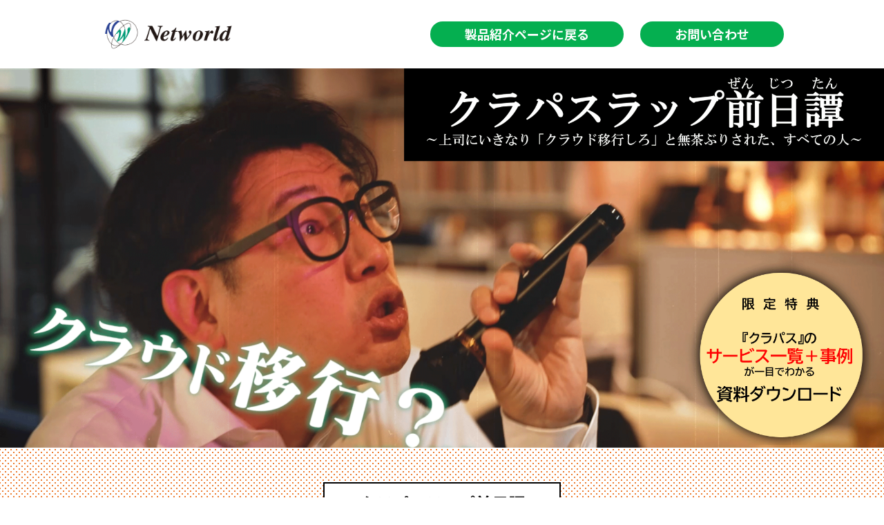

--- FILE ---
content_type: text/html;charset=utf-8
request_url: https://www.networld.co.jp/solution/netapp_cloudpath/
body_size: 10468
content:
<!DOCTYPE html>

<html lang="ja">

<head>
  <meta charset="UTF-8" />
  <meta name="viewport" content="width=device-width,initial-scale=1.0" />
  <meta name="format-detection" content="telephone=no" />
  <!-- meta情報 -->
  <title>【頑張れ久男！負けるな久男！！】上司にクラウド構築を無茶ブリされた男の前日譚</title>
  <!-- ogp -->
  <meta name="description" content="【頑張れ久男！負けるな久男！！】上司にクラウド構築を無茶ブリされた男の前日譚を大公開" />
  <meta name="keywords" content="AWS,Azure,クラウド移行,クラウド構築,ストレージ,レプリケーション,リカバリ,リストア" />
  <meta property="og:title" content="【頑張れ久男！負けるな久男！！】上司にクラウド構築を無茶ブリされた男の前日譚を大公開" />
  <meta property="og:type" content="website" />
  <meta property="og:url" content="" />
  <meta property="og:image" content="" />
  <meta property="og:site_name" content="【頑張れ久男！負けるな久男！！】上司にクラウド構築を無茶ブリされた男の前日譚を大公開" />
  <meta property="og:description" content="【頑張れ久男！負けるな久男！！】上司にクラウド構築を無茶ブリされた男の前日譚を大公開" />
  <!-- ファビコン -->
  <link rel="icon" href="./assets/images/common/favicon.ico" />
  <!-- Font -->
  <link href="https://fonts.googleapis.com/css2?family=Noto+Sans+JP:wght@400;500;700&amp;display=swap" rel="stylesheet" />
  <!-- css -->
  <link rel="stylesheet" href="./assets/css/styles.css" />
  <!-- JavaScript -->
  <script src="https://code.jquery.com/jquery-3.5.1.js"></script>
  <script defer="" type="text/javascript" src="./assets/js/script.js"></script>

  <!-- Google Tag Manager -->
  <script>
    ; (function (w, d, s, l, i) {
      w[l] = w[l] || []
      w[l].push({ 'gtm.start': new Date().getTime(), event: 'gtm.js' })
      var f = d.getElementsByTagName(s)[0],
        j = d.createElement(s),
        dl = l != 'dataLayer' ? '&l=' + l : ''
      j.async = true
      j.src = 'https://www.googletagmanager.com/gtm.js?id=' + i + dl
      f.parentNode.insertBefore(j, f)
    })(window, document, 'script', 'dataLayer', 'GTM-MNHT4H')
  </script>
  <!-- End Google Tag Manager -->
<link rel="shortcut icon" href="/common/favicon/favicon.ico" />
<link rel="apple-touch-icon" sizes="180x180" href="/common/favicon/apple-touch-icon.png" /><link rel="icon" type="image/png" href="/common/favicon/favicon-32x32.png" sizes="32x32" /><link rel="icon" type="image/png" href="/common/favicon/favicon-16x16.png" sizes="16x16" /><link rel="icon" type="image/png" sizes="192x192" href="/common/favicon/android-chrome-192x192.png" /><link rel="manifest" href="/common/favicon/site.webmanifest" /><meta name="msapplication-TileColor" content="#ffffff" /><meta name="theme-color" content="#ffffff" /><!-- Google Tag Manager --><script>(function(w,d,s,l,i){w[l]=w[l]||[];w[l].push({'gtm.start':
new Date().getTime(),event:'gtm.js'});var f=d.getElementsByTagName(s)[0],
j=d.createElement(s),dl=l!='dataLayer'?'&l='+l:'';j.async=true;j.src=
'https://www.googletagmanager.com/gtm.js?id='+i+dl;f.parentNode.insertBefore(j,f);
})(window,document,'script','dataLayer','GTM-MNHT4H');</script><!-- End Google Tag Manager --></head>

<body>
  <!-- Google Tag Manager (noscript) -->
  <noscript><iframe src="https://www.googletagmanager.com/ns.html?id=GTM-MNHT4H" height="0" width="0" style="display:none;visibility:hidden"></iframe></noscript>
  <!-- End Google Tag Manager (noscript) -->

  <header class="l-header p-header l-inner">
    <div class="p-header__inner">
      <h1 class="p-header__logo">
        <a href="https://www.networld.co.jp"><img src="./assets/images/common/color_y.png" alt="" /></a>
      </h1>
      <div class="p-header__wrap">
        <div class="p-header__btn">
          <a href="https://www.networld.co.jp/solution/cloudpath/">製品紹介ページに戻る</a>
        </div>
        <div class="p-header__btn">
          <a href="https://www.networld.co.jp/forms/product/cloudpath.html">お問い合わせ</a>
        </div>
      </div>
    </div>
  </header>

  <main>
    <a href="https://www.networld.co.jp/forms/documentation/cloudpath_dl_cs-sl.html" class="p-mv">
      <img src="./assets/images/common/main.gif" alt="ガーン" />
    </a>
    <section class="l-contents p-contents l-inner">
      <div class="p-contents__sub p-box">
        <h3 class="p-box__title">
          <span>クラパスラップ前日譚</span>
        </h3>
        <div class="p-box__body">
          これは、あの<a href="https://youtu.be/avPva1oBci4" target="_blank" class="c-link">『クラパスラップ』</a>ができるまでの、久男の苦悩を描いたお話。
          このページにたどり着いたあなたは、きっと主人公と同じく「クラウド移行」への悩みを抱えているはず。 ぜひここから久男のように、クラウド移行への活路を見出してみてください。
        </div>
      </div>
      <h2 class="c-h3 p-contents__sub">しがないイエスマン</h2>
      <div class="p-contents__topic p-topic p-reverce">
        <div class="p-topic__img">
          <img src="./assets/images/common/image1.png" alt="妻：結衣" />
        </div>
        <div class="p-topic__item">
          <p class="p-topic__name">妻：結衣</p>
          <div class="p-topic__lead">
            <p class="p-topic__text">
              ごめん、このお皿もお願いね～！
            </p>
          </div>
        </div>
      </div>
      <div class="p-contents__topic p-topic normal">
        <div class="p-topic__img">
          <img src="./assets/images/common/image2.png" alt="久男" />
        </div>
        <div class="p-topic__item">
          <p class="p-topic__name">久男</p>
          <div class="p-topic__lead">
            <p class="p-topic__text">
              あ、あぁ…任せてよ！
            </p>
          </div>
        </div>
      </div>
      <div class="p-contents__img">
        <img src="./assets/images/common/image3.gif" alt="これよろしくね" />
      </div>
      <p class="p-contents__info">本心とはウラハラに頼まれるとNoを言えない久男</p>
      <div class="p-contents__topic p-topic p-reverce">
        <div class="p-topic__img">
          <img src="./assets/images/common/image1.png" alt="妻：結衣" />
        </div>
        <div class="p-topic__item">
          <p class="p-topic__name">妻：結衣</p>
          <div class="p-topic__lead">
            <p class="p-topic__text">
              あっ、あと、洗濯物と掃除機もね！どうせテレワークでヒマでしょ？<br />
              わたし幼稚園のママ友たちとランチだから、もう行かなきゃ！じゃあね～！
            </p>
          </div>
        </div>
      </div>
      <div class="p-contents__topic p-topic normal">
        <div class="p-topic__img">
          <img src="./assets/images/common/image2.png" alt="久男" />
        </div>
        <div class="p-topic__item">
          <p class="p-topic__name">久男</p>
          <div class="p-topic__lead">
            <p class="p-topic__text">
              ランチって昨日もしてなかっ…あっ、ちょっ…行っちゃった…
            </p>
          </div>
        </div>
      </div>
      <div class="p-contents__img">
        <img src="./assets/images/common/image4.gif" alt="ママ友とランチ" />
      </div>
      <p class="p-contents__info">妻、結衣の逃げ足の速さには定評があり・・・</p>
      <div class="p-contents__btn">
        <a href="https://www.networld.co.jp/forms/documentation/cloudpath_dl_cs-sl.html">この光景が他人事とは思えない人は<br /><br class="u-desktop" />クラパスサービス一覧＋事例資料ダウンロード</a>
      </div>
      <div class="p-contents__img">
        <img src="./assets/images/common/image5.gif" alt="うなずひさお" />
      </div>
      <p class="p-contents__info">イエスマンを演じ続ける自分に嫌気がさし始めている久男</p>
      <div class="p-contents__topic p-topic normal">
        <div class="p-topic__img">
          <img src="./assets/images/common/image2.png" alt="久男" />
        </div>
        <div class="p-topic__item">
          <p class="p-topic__name">久男</p>
          <div class="p-topic__lead">
            <p class="p-topic__text">
              テレワークは別に休みじゃないよ…仕事も溜まってるんだから…<br />
              とか言いつつ、笑顔で受けちゃうからダメなんだよなあ、オレって。
            </p>
          </div>
        </div>
      </div>
      <div class="p-contents__topic p-topic normal">
        <div class="p-topic__img">
          <img src="./assets/images/common/image2.png" alt="久男" />
        </div>
        <div class="p-topic__item">
          <p class="p-topic__name">久男</p>
          <div class="p-topic__lead">
            <p class="p-topic__text">
              まあとりあえず家事を終わらしちゃうか…って、あれ？このラップ…
            </p>
          </div>
        </div>
      </div>
      <div class="p-contents__img">
        <img src="./assets/images/common/image6.gif" alt="このラップたしか" />
      </div>
      <div class="p-contents__topic p-topic normal">
        <div class="p-topic__img">
          <img src="./assets/images/common/image2.png" alt="久男" />
        </div>
        <div class="p-topic__item">
          <p class="p-topic__name">久男</p>
          <div class="p-topic__lead">
            <p class="p-topic__text">
              おれもこんな強気に１回でいいからいってみたいなあ…
            </p>
          </div>
        </div>
      </div>
      <div class="p-contents__img">
        <img src="./assets/images/common/image7.gif" alt="嫁とラップ" />
      </div>
      <p class="p-contents__info">想像の中では妻をラップで罵倒しまくる久男</p>
      <div class="p-contents__img">
        <img src="./assets/images/common/image8.PNG" alt="いつからだろう" />
      </div>
      <div class="p-contents__topic p-topic normal">
        <div class="p-topic__img">
          <img src="./assets/images/common/image2.png" alt="久男" />
        </div>
        <div class="p-topic__item">
          <p class="p-topic__name">久男</p>
          <div class="p-topic__lead">
            <p class="p-topic__text">
              おっと、ダメだこんなことしてちゃ。早く家事を終わらせて仕事しなきゃ。
            </p>
          </div>
        </div>
      </div>
      <h2 class="c-h3 p-contents__sub">ムチャぶりのクラウド移行</h2>
      <div class="p-contents__topic p-topic normal">
        <div class="p-topic__img">
          <img src="./assets/images/common/image2.png" alt="久男" />
        </div>
        <div class="p-topic__item">
          <p class="p-topic__name">久男</p>
          <div class="p-topic__lead">
            <p class="p-topic__text">
              さて、家事もだいたい片付いたし、仕事しないと…
            </p>
          </div>
        </div>
      </div>
      <div class="p-contents__img">
        <img src="./assets/images/common/image9.gif" alt="妄想はやめて仕事" />
      </div>
      <div class="p-contents__topic p-topic normal">
        <div class="p-topic__img">
          <img src="./assets/images/common/image2.png" alt="久男" />
        </div>
        <div class="p-topic__item">
          <p class="p-topic__name">久男</p>
          <div class="p-topic__lead">
            <p class="p-topic__text">
              あれ、上司の無茶鰤さんからメールが来てるな。
            </p>
          </div>
        </div>
      </div>
      <div class="p-contents__topic p-topic p-reverce">
        <div class="p-topic__img">
          <img src="./assets/images/common/image10.png" alt="上司：無茶鰤" />
        </div>
        <div class="p-topic__item">
          <p class="p-topic__name">上司：無茶鰤</p>
          <div class="p-topic__lead">
            <p class="p-topic__text">
              『朝早くから申し訳ない。30分後に打合せできる？』
            </p>
          </div>
        </div>
      </div>
      <div class="p-contents__topic p-topic normal">
        <div class="p-topic__img">
          <img src="./assets/images/common/image2.png" alt="久男" />
        </div>
        <div class="p-topic__item">
          <p class="p-topic__name">久男</p>
          <div class="p-topic__lead">
            <p class="p-topic__text">
              突然のミーティング…なんだかいやな予感がするけど、とりあえず『了解です』っと。
            </p>
          </div>
        </div>
      </div>
      <div class="p-contents__time p-time">
        ー30分後ー
      </div>
      <div class="p-contents__topic p-topic p-reverce">
        <div class="p-topic__img">
          <img src="./assets/images/common/image10.png" alt="上司：無茶鰤" />
        </div>
        <div class="p-topic__item">
          <p class="p-topic__name">上司：無茶鰤</p>
          <div class="p-topic__lead">
            <p class="p-topic__text">
              ああ、おつかれさま頷さん。
            </p>
          </div>
        </div>
      </div>
      <div class="p-contents__img">
        <img src="./assets/images/common/image11.gif" alt="テレカン" />
      </div>
      <p class="p-contents__info">
        社内ではいつも無茶フリをする上司にビビりながらテレカンする久男
      </p>
      <div class="p-contents__topic p-topic normal">
        <div class="p-topic__img">
          <img src="./assets/images/common/image2.png" alt="久男" />
        </div>
        <div class="p-topic__item">
          <p class="p-topic__name">久男</p>
          <div class="p-topic__lead">
            <p class="p-topic__text">
              おつかれさまです、無茶鰤さん。どうされましたか。
            </p>
          </div>
        </div>
      </div>
      <div class="p-contents__topic p-topic p-reverce">
        <div class="p-topic__img">
          <img src="./assets/images/common/image10.png" alt="上司：無茶鰤" />
        </div>
        <div class="p-topic__item">
          <p class="p-topic__name">上司：無茶鰤</p>
          <div class="p-topic__lead">
            <p class="p-topic__text">
              うん、実はね。オンプ・レミース社に<br />
              社内システムをハイブリッドクラウドで運用しませんかという提案をしたくてね。
            </p>
          </div>
        </div>
      </div>
      <div class="p-contents__topic p-topic normal">
        <div class="p-topic__img">
          <img src="./assets/images/common/image2.png" alt="久男" />
        </div>
        <div class="p-topic__item">
          <p class="p-topic__name">久男</p>
          <div class="p-topic__lead">
            <p class="p-topic__text">
              は、はあ。
            </p>
          </div>
        </div>
      </div>
      <div class="p-contents__topic p-topic p-reverce">
        <div class="p-topic__img">
          <img src="./assets/images/common/image10.png" alt="上司：無茶鰤" />
        </div>
        <div class="p-topic__item">
          <p class="p-topic__name">上司：無茶鰤</p>
          <div class="p-topic__lead">
            <p class="p-topic__text">
              この案件、きみにお願いしたいと思って。やってくれるだろ？<br />
              クラウド移行案件、担当したことあったよね？
            </p>
          </div>
        </div>
      </div>
      <div class="p-contents__topic p-topic normal">
        <div class="p-topic__img">
          <img src="./assets/images/common/image2.png" alt="久男" />
        </div>
        <div class="p-topic__item">
          <p class="p-topic__name">久男</p>
          <div class="p-topic__lead">
            <p class="p-topic__text">
              い、いや、わたしがやったのはまったくの新規でクラウド環境だけを構築した案件で<br />
              オンプレミスからクラウド移行はやったことが…
            </p>
          </div>
        </div>
      </div>
      <div class="p-contents__topic p-topic p-reverce">
        <div class="p-topic__img">
          <img src="./assets/images/common/image10.png" alt="上司：無茶鰤" />
        </div>
        <div class="p-topic__item">
          <p class="p-topic__name">上司：無茶鰤</p>
          <div class="p-topic__lead">
            <p class="p-topic__text">
              大丈夫大丈夫。ほぼ同じようなもんだよ。じゃあ、ちょっと次があるから、よろしくね！<br />
              詳しい案件内容は資料送っておくから、そこからはクライアント様と直接やり取りしてください。では！ブツッ…
            </p>
          </div>
        </div>
      </div>
      <div class="p-contents__topic p-topic normal">
        <div class="p-topic__img">
          <img src="./assets/images/common/image2.png" alt="久男" />
        </div>
        <div class="p-topic__item">
          <p class="p-topic__name">久男</p>
          <div class="p-topic__lead">
            <p class="p-topic__text">
              ……………
            </p>
          </div>
        </div>
      </div>
      <div class="p-contents__img">
        <img src="./assets/images/common/image12.gif" alt="ぐおー01" />
      </div>
      <p class="p-contents__info">
        やはり無茶フリをされて頭をかきむしる久男①
      </p>
      <div class="p-contents__img">
        <img src="./assets/images/common/image13.gif" alt="ぐおー02" />
      </div>
      <p class="p-contents__info">
        さらに頭をかきむしる久男②
      </p>
      <div class="p-contents__img">
        <img src="./assets/images/common/image14.gif" alt="ぐおー03" />
      </div>
      <p class="p-contents__info">
        そしてクッションに怒りをぶつける久男③
      </p>
      <div class="p-contents__topic p-topic normal">
        <div class="p-topic__img">
          <img src="./assets/images/common/image2.png" alt="久男" />
        </div>
        <div class="p-topic__item">
          <p class="p-topic__name">久男</p>
          <div class="p-topic__lead">
            <p class="p-topic__text">
              なにが『ほぼ同じようなもん』だよ！<br />
              新規クラウド構築とオンプレからの移行じゃ全然話ちがうだろ！まる投げしやがってーーー！！！
            </p>
          </div>
        </div>
      </div>
      <div class="p-contents__sub p-box">
        <h3 class="p-box__title">
          <span>久男、わかるよ<br class="u-desktop" />その気持ち①</span>
        </h3>
        <div class="p-box__body">
          <p class="p-box__head">『クラウドはかんたん！』っていうけど、実はそんなことない</p>
          <p>
            GUIでかんたんに環境を構築・活用できるイメージのあるクラウド。でもそれは、<span class="c-marker">新規クラウド構築やクラウドだけを利用する場合の話</span>。実際にはオンプレミス環境をクラウドに移しながら、ハイブリッド環境で運用したい企業が大半です。ハイブリッドクラウド環境の場合、さまざまなタイプのデータやリソース、使い慣れたソフトウェアなどを、既存ポリシーを適用させながら移行・運用しなければなりません。そのため、オンプレミスとクラウド両方の深い知識をもったうえで、適切にチューニングしたり、各ベンダーの特殊コマンドを打てたりする、<span class="c-marker">高度なスキルをもった人材</span>が必要です。
          </p>
        </div>
      </div>
      <div class="p-contents__btn">
        <a href="https://www.networld.co.jp/forms/documentation/cloudpath_dl_cs-sl.html">上司から無茶ぶりされた人は<br /><br class="u-desktop" />クラパスサービス一覧＋事例資料ダウンロード</a>
      </div>
      <h2 class="c-h3 p-contents__sub">リフト＆シフトが『スムーズ』にできるかがカギ</h2>
      <div class="p-contents__topic p-topic normal">
        <div class="p-topic__img">
          <img src="./assets/images/common/image2.png" alt="久男" />
        </div>
        <div class="p-topic__item">
          <p class="p-topic__name">久男</p>
          <div class="p-topic__lead">
            <p class="p-topic__text">
              お、落ち着けオレ…クラウド移行したい人は増えている、もちろんそれはよく聞く話だ…<br />
              とりあえず案件内容をよく読もう…で、でもうまく提案できるかなあ…
            </p>
          </div>
        </div>
      </div>
      <div class="p-contents__sub p-box">
        <h3 class="p-box__title">
          <span>久男、わかるよ<br class="u-desktop" />その気持ち②</span>
        </h3>
        <div class="p-box__body">
          <p class="p-box__head">クラウドのメリットはわかるけど、それをどうやって<br class="u-mobile" />企業に落とし込めばいいのかわからない…</p>
          <p>
            「既存オンプレミスシステムの<span class="c-marker">約3分の1が、クラウドへ移行予定</span>である」かつ、「クラウド活用において、<span class="c-marker">約55％がハイブリッドクラウド運用</span>を希望する」という結果（ネットワールド×ITR対談
            自社クラウド活用パターン調査（現在と将来）ITR調べ）もあるように、クラウド移行・利用ニーズは一層高まっています。<br />
            一方で、企業ごとに明確なクラウドメリットや費用対効果を示せずに、企画倒れになってしまうケースも少なくありません。ただクラウド活用をすればいいわけではなく、<span class="c-marker">いかに自社に見合った形で、『スムーズ』なリフト＆シフトをできるかが課題</span>となっています。
          </p>
        </div>
      </div>
      <div class="p-contents__img">
        <img src="./assets/images/common/image15.gif" alt="資料読み込み" />
      </div>
      <p class="p-contents__info">
        気持ちを落ち着かせて、書類を読み込む久男だが・・・
      </p>
      <div class="p-contents__topic p-topic normal">
        <div class="p-topic__img">
          <img src="./assets/images/common/image2.png" alt="久男" />
        </div>
        <div class="p-topic__item">
          <p class="p-topic__name">久男</p>
          <div class="p-topic__lead">
            <p class="p-topic__text">
              …うーん。よし、とりあえずチームを組んで早急にリソースを確保しよう。
            </p>
          </div>
        </div>
      </div>
      <h2 class="c-h3 p-contents__sub">いっつもリソースが足りてない！</h2>
      <div class="p-contents__topic p-topic normal">
        <div class="p-topic__img">
          <img src="./assets/images/common/image2.png" alt="久男" />
        </div>
        <div class="p-topic__item">
          <p class="p-topic__name">久男</p>
          <div class="p-topic__lead">
            <p class="p-topic__text">
              えっとAWSのクラウドに詳しい人は…倉（くら）さんと宇土さんか。<br />
              それとNetAppのメーカーに詳しい名果（めいか）さんにも声を掛けてと…
            </p>
          </div>
        </div>
      </div>
      <div class="p-contents__img">
        <img src="./assets/images/common/image16.gif" alt="資料読み込み" />
      </div>
      <p class="p-contents__info">
        同僚や仲間も忙しく、プロジェクトメンバーを集められない久男
      </p>
      <div class="p-contents__topic p-topic normal">
        <div class="p-topic__img">
          <img src="./assets/images/common/image2.png" alt="久男" />
        </div>
        <div class="p-topic__item">
          <p class="p-topic__name">久男</p>
          <div class="p-topic__lead">
            <p class="p-topic__text">
              『あっ、倉さん？ちょっと参画してほしいプロジェクトがあるんだけど…』
            </p>
          </div>
        </div>
      </div>
      <div class="p-contents__topic p-topic p-reverce">
        <div class="p-topic__img">
          <img src="./assets/images/common/image17.png" alt="クラウドエンジニア：倉" />
        </div>
        <div class="p-topic__item">
          <p class="p-topic__name">クラウドエンジニア：倉</p>
          <div class="p-topic__lead">
            <p class="p-topic__text">
              『すみませ～ん！どう頑張ってもスケジュールの空きがないです～！』
            </p>
          </div>
        </div>
      </div>
      <div class="p-contents__topic p-topic normal">
        <div class="p-topic__img">
          <img src="./assets/images/common/image2.png" alt="久男" />
        </div>
        <div class="p-topic__item">
          <p class="p-topic__name">久男</p>
          <div class="p-topic__lead">
            <p class="p-topic__text">
              『そ、そうか了解です、また別件で！』　切り替えよう！次は宇土さんだ！
            </p>
          </div>
        </div>
      </div>
      <div class="p-contents__topic p-topic normal">
        <div class="p-topic__img">
          <img src="./assets/images/common/image2.png" alt="久男" />
        </div>
        <div class="p-topic__item">
          <p class="p-topic__name">久男</p>
          <div class="p-topic__lead">
            <p class="p-topic__text">
              『宇土さん？ぜひ宇土さんの力を貸してほしくて』
            </p>
          </div>
        </div>
      </div>
      <div class="p-contents__topic p-topic p-reverce">
        <div class="p-topic__img">
          <img src="./assets/images/common/image18.png" alt="クラウドエンジニア：宇土" />
        </div>
        <div class="p-topic__item">
          <p class="p-topic__name">クラウドエンジニア：宇土</p>
          <div class="p-topic__lead">
            <p class="p-topic__text">
              『いやあ～お手伝いしたいんですけど、ほかの案件がトラブっちゃってバタついてて…』
            </p>
          </div>
        </div>
      </div>
      <div class="p-contents__topic p-topic normal">
        <div class="p-topic__img">
          <img src="./assets/images/common/image2.png" alt="久男" />
        </div>
        <div class="p-topic__item">
          <p class="p-topic__name">久男</p>
          <div class="p-topic__lead">
            <p class="p-topic__text">
              『そ、それはしかたないね…』　…まずいぞ、せめて名果さんだけでも…
            </p>
          </div>
        </div>
      </div>
      <div class="p-contents__topic p-topic p-reverce">
        <div class="p-topic__img">
          <img src="./assets/images/common/image19.png" alt="メーカーエンジニア：名果" />
        </div>
        <div class="p-topic__item">
          <p class="p-topic__name">メーカーエンジニア：名果</p>
          <div class="p-topic__lead">
            <p class="p-topic__text">
              『絶賛育休中で～す！我が子かわいいでしょ～』
            </p>
          </div>
        </div>
      </div>
      <div class="p-contents__topic p-topic normal">
        <div class="p-topic__img">
          <img src="./assets/images/common/image2.png" alt="久男" />
        </div>
        <div class="p-topic__item">
          <p class="p-topic__name">久男</p>
          <div class="p-topic__lead">
            <p class="p-topic__text">
              『か、かわいいねたしかに』………
            </p>
          </div>
        </div>
      </div>
      <div class="p-contents__img">
        <img src="./assets/images/common/image20.gif" alt="資料読み込み" />
      </div>
      <p class="p-contents__info">
        そして久男の怒りが再爆発、からの撃沈・・・
      </p>
      <div class="p-contents__sub p-box">
        <h3 class="p-box__title">
          <span>久男、わかるよ<br class="u-desktop" />その気持ち③</span>
        </h3>
        <div class="p-box__body">
          <p class="p-box__head">SEも、知識も、経験も、<br class="u-desktop" />ぜんぶ不足してる！</p>
          <p>
            多くの企業では、あらゆる面での<span class="c-marker">深刻なリソース不足問題</span>に悩まされています。そもそもクラウド案件の実践経験が乏しく、ナレッジが不足していたり、偏ったメーカーにおけるクラウド知識だけがあったり、あるいはクラウド／オンプレ両経験値はあっても、単純に人的リソースが足りなかったりするなど…<br />
            なにかひとつが足りない、というだけでなく、「あれも足りないしこれも足りない！」というように、<span class="c-marker">複数の領域でリソース不足を実感</span>している企業が数多く存在しています。
          </p>
        </div>
      </div>
      <div class="p-contents__topic p-topic normal">
        <div class="p-topic__img">
          <img src="./assets/images/common/image2.png" alt="久男" />
        </div>
        <div class="p-topic__item">
          <p class="p-topic__name">久男</p>
          <div class="p-topic__lead">
            <p class="p-topic__text">
              詰んだ…完全に詰んだ…どうすりゃいいんだ…
            </p>
          </div>
        </div>
      </div>
      <div class="p-contents__btn">
        <a href="https://www.networld.co.jp/forms/documentation/cloudpath_dl_cs-sl.html">同僚や仲間から見放された人は<br /><br class="u-desktop" />クラパスサービス一覧＋事例資料ダウンロード</a>
      </div>
      <div class="p-contents__img">
        <img src="./assets/images/common/image21.gif" alt="俺だって誰かの期待に応えたい" />
      </div>
      <p class="p-contents__info">
        不甲斐ない自分への悔しさのあまりペットボトルを握りつぶそうとするが握力が足りず・・・
      </p>
      <h2 class="c-h3 p-contents__sub">ぶらついた先に…</h2>
      <div class="p-contents__topic p-topic normal">
        <div class="p-topic__img">
          <img src="./assets/images/common/image2.png" alt="久男" />
        </div>
        <div class="p-topic__item">
          <p class="p-topic__name">久男</p>
          <div class="p-topic__lead">
            <p class="p-topic__text">
              はあ…結局なにも思いつかないまま街に出てきちゃった…<br />
              なにか少しでもヒントになるものがあればいいんだけど…ん？
            </p>
          </div>
        </div>
      </div>
      <div class="p-contents__img">
        <img src="./assets/images/common/image22.gif" alt="街中Bar" />
      </div>
      <div class="p-contents__topic p-topic normal">
        <div class="p-topic__img">
          <img src="./assets/images/common/image2.png" alt="久男" />
        </div>
        <div class="p-topic__item">
          <p class="p-topic__name">久男</p>
          <div class="p-topic__lead">
            <p class="p-topic__text">
              Bar『雲隠れ』？ははっ、ちょうどいい。今のおれにぴったりだな。<br />
              ここで少し雲隠れさせてもらうか…
            </p>
          </div>
        </div>
      </div>
      <div class="p-contents__img">
        <img src="./assets/images/common/image23.gif" alt="マスターいらっしゃい" />
      </div>
      <p class="p-contents__info">
        かなりコワオモテなマスターにビビる久男
      </p>
      <div class="p-contents__topic p-topic p-reverce">
        <div class="p-topic__img">
          <img src="./assets/images/common/image24.png" alt="Bar『雲隠れ』マスター" />
        </div>
        <div class="p-topic__item">
          <p class="p-topic__name">Bar『雲隠れ』マスター</p>
          <div class="p-topic__lead">
            <p class="p-topic__text">
              いらっしゃい。
            </p>
          </div>
        </div>
      </div>
      <div class="p-contents__topic p-topic normal">
        <div class="p-topic__img">
          <img src="./assets/images/common/image2.png" alt="久男" />
        </div>
        <div class="p-topic__item">
          <p class="p-topic__name">久男</p>
          <div class="p-topic__lead">
            <p class="p-topic__text">
              ど、どうも…（なんかちょっと怖いマスターだな…）<br />
              とりあえず、なんでもいいから強いお酒をくれませんか、マスター。
            </p>
          </div>
        </div>
      </div>
      <div class="p-contents__topic p-topic p-reverce">
        <div class="p-topic__img">
          <img src="./assets/images/common/image24.png" alt="Bar『雲隠れ』マスター" />
        </div>
        <div class="p-topic__item">
          <p class="p-topic__name">Bar『雲隠れ』マスター</p>
          <div class="p-topic__lead">
            <p class="p-topic__text">
              はいよ。
            </p>
          </div>
        </div>
      </div>
      <div class="p-contents__topic p-topic normal">
        <div class="p-topic__img">
          <img src="./assets/images/common/image2.png" alt="久男" />
        </div>
        <div class="p-topic__item">
          <p class="p-topic__name">久男</p>
          <div class="p-topic__lead">
            <p class="p-topic__text">
              はあ…それにしてもどうしたもんか…解決策が何も見つからないまま酒飲んじゃってるし…
            </p>
          </div>
        </div>
      </div>
      <div class="p-contents__topic p-topic p-reverce">
        <div class="p-topic__img">
          <img src="./assets/images/common/image24.png" alt="Bar『雲隠れ』マスター" />
        </div>
        <div class="p-topic__item">
          <p class="p-topic__name">Bar『雲隠れ』マスター</p>
          <div class="p-topic__lead">
            <p class="p-topic__text">
              どうしたんだい、お客さん。ウチの閑古鳥に負けないくらい、でかい溜息ついちゃって。
            </p>
          </div>
        </div>
      </div>
      <div class="p-contents__topic p-topic normal">
        <div class="p-topic__img">
          <img src="./assets/images/common/image2.png" alt="久男" />
        </div>
        <div class="p-topic__item">
          <p class="p-topic__name">久男</p>
          <div class="p-topic__lead">
            <p class="p-topic__text">
              あ、ああ、申し訳ない。いや実は…<br />
              と事情を説明をする前に<span class="c-red c-bold">資料をダウンロード</span>してほしい<br />
              これは<span class="c-red c-bold">案件リード</span>を取るという<span class="c-red c-bold">大人の事情</span>だ。よし、よくやった。<br />
              ここだけはイエスマンにならずに自分の意見を言えた。
            </p>
          </div>
        </div>
      </div>
      <div class="p-contents__3bars">
        <span></span><br />
        <span></span><br />
        <span></span>
      </div>
      <div class="p-contents__img">
        <img src="./assets/images/common/image25.png" alt="クラウド移行バトル" />
      </div>
      <p class="p-contents__info">
        この後にまさか繰り広げられるラップバトルの様子
      </p>
      <p class="p-contents__text c-catch">
        なぜか繰り広げられるのは、ラップバトル！？<br />果たして久男は無事にクラウド移行を成功させることができたのか！
      </p>
      <div class="p-contents__btn">
        <a href="https://www.networld.co.jp/forms/documentation/cloudpath_dl_cs-sl.html">久男を助けるために<br /><br class="u-desktop" />クラパスサービス一覧＋事例資料ダウンロード</a>
      </div>
      <div class="p-contents__btn">
        <a href="https://youtu.be/avPva1oBci4" target="_blank">その後で続きの動画をチェック！！</a>
      </div>
      <div class="p-contents__about p-about">
        <div class="l-inner">
          <p class="p-contents__text c-catch">
            「動画はチェックしてる時間がない…」<br class="u-desktop" />という人に、こっそりネタバレ<br />
            でもやっぱりみんなには動画も見て欲しい
          </p>
          <p class="p-about__title">
            動画内で久男が出会った<br class="u-desktop" />『クラパス』とは？
          </p>
          <div class="p-about__box">
            <p class="p-about__box-title">
              <span>クラパス（CloudPath Services）<br class="u-desktop" />ークラウドインフラ構築・移行支援サービスー</span>
            </p>
            <p class="p-about__box-body">
              ハイブリッド／マルチクラウドへの移行・利用ニーズの高まりを背景に、株式会社ネットワールドが2021年10月からスタートさせた、<span class="c-marker">新しいクラウドインフラ構築・移行支援サービス</span>です。従来からの使い慣れた環境を、セキュアにかつ効率よくクラウドに移行させるには、さまざまなメーカー知識や技術的知識を有していなければなりません。ネットワールドでは広範なクラウドインフラ構築・移行支援メニューを展開する『クラパス』を通じて、SIパートナー各社様のお客様、およびユーザ企業様へのクラウド活用支援を強力にバックアップしています。
            </p>
          </div>
          <p class="p-about__title">
            4つの特長
          </p>
          <div class="p-about__cards">
            <div class="p-about__card">
              <div class="p-about__card-img">
                <img src="./assets/images/common/image26.jpg" alt="" />
              </div>
              <p class="p-about__card-ttl">
                広範なメーカー製品／サービスをカバーする構築メニュー
              </p>
              <p class="p-about__card-body">
                20社以上のメーカー／90種類以上のクラウド上への構築メニュー
              </p>
            </div>
            <div class="p-about__card">
              <div class="p-about__card-img">
                <img src="./assets/images/common/image27.png" alt="" />
              </div>
              <p class="p-about__card-ttl">
                ネットワールドオリジナルの
                ワークショップ形式メニュー
              </p>
              <p class="p-about__card-body">
                Azureベーシックデザイン、移行など5つのメニューを提供（順次拡大）
              </p>
            </div>
            <div class="p-about__card">
              <div class="p-about__card-img">
                <img src="./assets/images/common/image28.jpg" alt="" />
              </div>
              <p class="p-about__card-ttl">
                多彩な移行サービス<br /><br />
              </p>
              <p class="p-about__card-body">
                さまざまなタイプのデータ・仮想マシンタイプからクラウドへの移行メニュー
              </p>
            </div>
            <div class="p-about__card">
              <div class="p-about__card-img">
                <img src="./assets/images/common/image26.jpg" alt="" />
              </div>
              <p class="p-about__card-ttl">
                丁寧なアフターサポート<br /><br />
              </p>
              <p class="p-about__card-body">
                お客様を理解したエンジニアによるサポートメニューをご用意
              </p>
            </div>
          </div>
        </div>
      </div>
      <h2 class="c-h3 p-contents__text">『クラパスラップ』公開記念！</h2>
      <p class="p-contents__campaign c-catch" style="position: relative;">
        クラパスのサービス内容が一目でわかる<br />
        サービス早見表＆提案資料＆事例プレゼントキャンペーン
        <span class="balloon3-right-btm">
          全20社90種以上の<br />サービスに<br />フル対応！
        </span>
      </p>
      <div class="p-contents__img">
        <img src="./assets/images/common/image30.png" alt="早見表" />
      </div>
      <p class="p-contents__info">
        ※画像は制作中のものです。デザインは予告なく変更される場合があります。
      </p>
      <h2 class="c-h3 p-contents__text">実際の効果は？</h2>
      <p class="p-contents__text c-catch" style="position: relative;">
        クラパス導入事例動画
      </p>
      <div class="p-contents__movies">
        <a href="https://youtu.be/9kIHixtGMX8" target="_blank" class="p-contents__movie">
          <img src="./assets/images/common/movie1.png" alt="クラパス導入事例動画1" />
        </a>
        <a href="https://youtu.be/EAfcIbbO36M" target="_blank" class="p-contents__movie">
          <img src="./assets/images/common/movie2.png" alt="クラパス導入事例動画1" />
        </a>
        <a href="https://youtu.be/cKjusH21k9A" target="_blank" class="p-contents__movie">
          <img src="./assets/images/common/movie3.png" alt="クラパス導入事例動画1" />
        </a>
      </div>
    </section>
    <div class="p-contents__bg-black-wrap">
      <div class="l-inner">
        <p>クラパス導入に関してご不明点があればお気軽にお問合せください</p>
        <div class="p-contents__btn">
          <a href="https://www.networld.co.jp/forms/product/cloudpath.html">相談する</a>
        </div>
      </div>
    </div>
  </main>

  <footer class="l-footer p-footer">
    <div class="p-footer__inner l-inner">
      <nav class="p-footer__nav">
        <ul class="p-footer__item">
          <li class="p-footer__list"><a href="https://www.networld.co.jp/company">会社情報</a></li>
          <li class="p-footer__list"><a href="https://www.networld.co.jp/privacy_policy">プライバシーポリシー</a></li>
          <li class="p-footer__list"><a href="https://www.networld.co.jp/contact/">お問い合わせ</a></li>
          <li class="p-footer__list"><a href="https://www.networld.co.jp/mailmagazine/">メールマガジン</a></li>
          <li class="p-footer__list"><a href="https://www.networld.co.jp/terms_of_use/">ホームページ利用案内</a></li>
        </ul>
      </nav>
      <small id="footer" class="copyright">© Networld Corporation 2004
        <script type="text/javascript" language="JavaScript">
            < !--
            TYnow = new Date(); document.write(' - ' + TYnow.getFullYear());
           // -->
        </script>
        All Rights Reserved.
      </small>
    </div>
  </footer>

</body>

</html>

--- FILE ---
content_type: text/css; charset=utf-8
request_url: https://www.networld.co.jp/solution/netapp_cloudpath/assets/css/styles.css
body_size: 5601
content:
@charset "UTF-8";
.u-desktop {
  display: none;
}

@media screen and (max-width: 767px) {
  .u-desktop {
    display: block;
  }
}

@media screen and (max-width: 767px) {
  .u-mobile {
    display: none;
  }
}

/* FontFamily */
body {
  font-family: "Noto Sans JP", sans-serif;
}

/* font-weight */
/* リキッドレイアウト対応 */
html {
  font-size: 16px;
}

@media screen and (max-width: 1050px) {
  html {
    font-size: 1.52381vw;
  }
}

@media screen and (max-width: 767px) {
  html {
    font-size: 16px;
  }
}

@media screen and (max-width: 375px) {
  html {
    font-size: 4.26667vw;
  }
}

/* ホバー */
a {
  text-decoration: none;
  color: inherit;
  -webkit-transition: opacity 0.3s;
  transition: opacity 0.3s;
  opacity: 1;
}

@media screen and (max-width: 767px) {
  a:hover {
    opacity: 0.8;
  }
}

main {
  background: url(../images/common/bg.png);
  overflow-x: hidden;
}

*,
*::before,
*::after {
  -webkit-box-sizing: border-box;
          box-sizing: border-box;
}

/* Remove default padding */
ul,
ol {
  padding: 0;
}

/* Remove default margin */
body,
h1,
h2,
h3,
h4,
p,
ul,
ol,
figure,
blockquote,
dl,
dd {
  margin: 0;
}

/* Set core root defaults */
html {
  scroll-behavior: smooth;
}

/* Set core body defaults */
body {
  min-height: 100vh;
  text-rendering: optimizeSpeed;
  line-height: 1.5;
}

/* Remove list styles on ul, ol elements with a class attribute */
ul,
ol {
  list-style: none;
}

/* A elements that don't have a class get default styles */
a:not([class]) {
  text-decoration-skip-ink: auto;
}

/* Make images easier to work with */
img {
  max-width: 100%;
  display: block;
  width: 100%;
}

/* Natural flow and rhythm in articles by default */
article > * + * {
  margin-top: 1em;
}

/* Inherit fonts for inputs and buttons */
input,
button,
textarea,
select {
  font: inherit;
}

/* Blur images when they have no alt attribute */
img:not([alt]) {
  filter: url('data:image/svg+xml;charset=utf-8,<svg xmlns="http://www.w3.org/2000/svg"><filter id="filter"><feGaussianBlur stdDeviation="10" /></filter></svg>#filter');
  -webkit-filter: blur(10px);
          filter: blur(10px);
}

/* フォームリセット */
input,
button,
select,
textarea {
  -webkit-appearance: none;
  -moz-appearance: none;
  appearance: none;
  background: transparent;
  border: none;
  border-radius: 0;
  font: inherit;
  outline: none;
}

textarea {
  resize: vertical;
}

input[type="checkbox"],
input[type="radio"] {
  display: none;
}

input[type="submit"],
input[type="button"],
label,
button,
select {
  cursor: pointer;
}

select::-ms-expand {
  display: none;
}

.l-inner {
  width: 100%;
  max-width: 1050px;
  padding-right: 25px;
  padding-left: 25px;
  margin-right: auto;
  margin-left: auto;
}

@media screen and (max-width: 767px) {
  .l-inner {
    max-width: 1100px;
    padding-right: 10px;
    padding-left: 10px;
  }
}

.c-bold {
  font-weight: bold;
}

.c-catch {
  font-size: 30px;
  font-size: 1.875rem;
  text-align: center;
  font-weight: bold;
}

@media screen and (max-width: 767px) {
  .c-catch {
    font-size: 1.125rem;
  }
}

.c-h1 {
  font-size: 34px;
  font-size: 2.125rem;
  font-weight: 600;
  line-height: 2.5;
}

@media screen and (max-width: 767px) {
  .c-h1 {
    line-height: 1.5;
    font-size: 1.375rem;
  }
}

.c-h2 {
  font-size: 34px;
  font-size: 2.125rem;
  font-weight: 600;
  line-height: 2.5;
  padding-bottom: 40px;
  padding-bottom: 2.5rem;
}

@media screen and (max-width: 767px) {
  .c-h2 {
    line-height: 1.5;
    font-size: 1.375rem;
  }
}

.c-h3 {
  font-size: 20px;
  font-size: 1.25rem;
  background-color: #FBE5D6;
  padding: 16px;
  padding: 1rem;
  font-weight: bold;
  text-align: center;
  letter-spacing: 0.2em;
}

@media screen and (max-width: 767px) {
  .c-h3 {
    font-size: 1rem;
    padding: 0.625rem;
  }
}

.c-link {
  color: #009fac;
  text-decoration: underline;
}

.c-red {
  color: red;
}

.c-text {
  font-size: 20px;
  font-size: 1.25rem;
  letter-spacing: 0.1em;
}

@media screen and (max-width: 767px) {
  .c-text {
    font-size: 0.9375rem;
  }
}

.c-under {
  font-weight: bold;
  background: -webkit-gradient(linear, left top, left bottom, color-stop(70%, transparent), to(#f8c81c)) 0;
  background: linear-gradient(transparent 70%, #f8c81c) 0;
}

.copyright {
  display: block;
  width: 100%;
  text-align: center;
  margin-top: 50px;
  margin-top: 3.125rem;
}

.p-about {
  margin-left: calc(50% - 50vw);
  margin-right: calc(50% - 50vw);
  background-color: #fff;
  padding-top: 50px;
  padding-top: 3.125rem;
}

.p-about__title {
  text-align: center;
  font-size: 36px;
  font-size: 2.25rem;
  font-weight: bold;
  margin-top: 70px;
  margin-top: 4.375rem;
  display: -webkit-box;
  display: -ms-flexbox;
  display: flex;
  -webkit-box-align: center;
      -ms-flex-align: center;
          align-items: center;
  -webkit-box-pack: center;
      -ms-flex-pack: center;
          justify-content: center;
}

@media screen and (max-width: 767px) {
  .p-about__title {
    font-size: 1.125rem;
  }
}

.p-about__title::before {
  content: "";
  display: inline-block;
  width: 70px;
  width: 4.375rem;
  height: 3px;
  height: 0.1875rem;
  background-color: #000;
  margin-right: 30px;
  margin-right: 1.875rem;
}

@media screen and (max-width: 767px) {
  .p-about__title::before {
    width: 3.125rem;
    margin-right: 1.25rem;
  }
}

.p-about__title::after {
  content: "";
  display: inline-block;
  width: 70px;
  width: 4.375rem;
  height: 3px;
  height: 0.1875rem;
  background-color: #000;
  margin-left: 30px;
  margin-left: 1.875rem;
}

@media screen and (max-width: 767px) {
  .p-about__title::after {
    width: 3.125rem;
    margin-left: 1.25rem;
  }
}

.p-about__box {
  border: 3px solid #000;
  padding: 60px 40px 40px;
  padding: 3.75rem 2.5rem 2.5rem;
  margin-top: 50px;
  margin-top: 3.125rem;
}

@media screen and (max-width: 767px) {
  .p-about__box {
    padding: 2.5rem 0.9375rem 1.25rem;
  }
}

.p-about__box-title {
  text-align: center;
  margin-top: -80px;
  margin-top: -5rem;
  font-size: 24px;
  font-size: 1.5rem;
  font-weight: bold;
}

@media screen and (max-width: 767px) {
  .p-about__box-title {
    font-size: 1rem;
    margin-top: -4.0625rem;
  }
}

.p-about__box-title span {
  display: inline-block;
  background-color: #fff;
  padding: 0 30px;
  padding: 0 1.875rem;
}

@media screen and (max-width: 767px) {
  .p-about__box-title span {
    padding: 0 0.625rem;
    margin-right: -1.875rem;
    margin-left: -1.875rem;
  }
}

.p-about__box-body {
  margin-top: 30px;
  margin-top: 1.875rem;
  font-size: 16px;
  font-size: 1rem;
  line-height: 1.8;
}

@media screen and (max-width: 767px) {
  .p-about__box-body {
    font-size: 0.875rem;
  }
}

.p-about__cards {
  display: grid;
  grid-template-columns: 1fr 1fr 1fr 1fr;
  -webkit-column-gap: 1.25rem;
     -moz-column-gap: 1.25rem;
          column-gap: 1.25rem;
  margin-top: 30px;
  margin-top: 1.875rem;
}

@media screen and (max-width: 767px) {
  .p-about__cards {
    grid-template-columns: 1fr;
    row-gap: 1.25rem;
  }
}

.p-about__card {
  background-color: #FBE5D6;
  display: -webkit-box;
  display: -ms-flexbox;
  display: flex;
  -webkit-box-orient: vertical;
  -webkit-box-direction: normal;
      -ms-flex-direction: column;
          flex-direction: column;
}

.p-about__card-img {
  position: relative;
  width: 100%;
  background-color: #fff;
}

.p-about__card-img::before {
  content: "";
  display: block;
  padding-top: 66.571429%;
}

.p-about__card-img img {
  position: absolute;
  width: 100%;
  height: 100%;
  top: 50%;
  left: 50%;
  -webkit-transform: translate(-50%, -50%);
          transform: translate(-50%, -50%);
  -o-object-fit: cover;
     object-fit: cover;
  -o-object-position: center;
     object-position: center;
}

.p-about__card-ttl {
  font-size: 16px;
  font-size: 1rem;
  font-weight: bold;
  margin-top: 10px;
  margin-top: 0.625rem;
  padding-left: 10px;
  padding-left: 0.625rem;
  padding-right: 10px;
  padding-right: 0.625rem;
}

.p-about__card-body {
  padding-left: 10px;
  padding-left: 0.625rem;
  padding-right: 10px;
  padding-right: 0.625rem;
  margin-top: 10px;
  margin-top: 0.625rem;
  font-size: 14px;
  font-size: 0.875rem;
  padding-bottom: 10px;
  padding-bottom: 0.625rem;
}

.balloon3-right-btm {
  position: absolute;
  top: -130px;
  top: -8.125rem;
  right: 0;
  display: -webkit-inline-box;
  display: -ms-inline-flexbox;
  display: inline-flex;
  -webkit-box-align: center;
      -ms-flex-align: center;
          align-items: center;
  -webkit-box-pack: center;
      -ms-flex-pack: center;
          justify-content: center;
  margin: 1.5em 15px 1.5em 0;
  padding: 0 5px;
  width: 150px;
  width: 9.375rem;
  height: 150px;
  height: 9.375rem;
  text-align: center;
  color: #FFF;
  font-size: 16px;
  font-size: 1rem;
  font-weight: bold;
  background: #ED7D31;
  border-radius: 50%;
  -webkit-box-sizing: border-box;
          box-sizing: border-box;
}

@media screen and (max-width: 767px) {
  .balloon3-right-btm {
    top: auto;
    top: initial;
    bottom: -11.25rem;
  }
}

.balloon3-right-btm:before {
  content: "";
  position: absolute;
  bottom: -10px;
  bottom: -0.625rem;
  left: 10px;
  left: 0.625rem;
  border: 15px solid transparent;
  border: 0.9375rem solid transparent;
  border-top: 15px solid #ED7D31;
  border-top: 0.9375rem solid #ED7D31;
  z-index: 0;
  -webkit-transform: rotate(45deg);
  transform: rotate(45deg);
}

.p-box__title {
  text-align: center;
  font-size: 24px;
  font-size: 1.5rem;
  margin-bottom: -30px;
  margin-bottom: -1.875rem;
}

@media screen and (max-width: 767px) {
  .p-box__title {
    font-size: 1.125rem;
  }
}

.p-box__title span {
  display: inline-block;
  padding: 10px 50px;
  padding: 0.625rem 3.125rem;
  background-color: #fff;
  border: 2px solid #000;
}

.p-box__body {
  padding: 40px 40px 20px;
  padding: 2.5rem 2.5rem 1.25rem;
  border: 2px solid #000;
  font-size: 16px;
  font-size: 1rem;
  line-height: 2;
  background-color: #fff;
  -webkit-box-shadow: 6px 6px 0 0 #000;
          box-shadow: 6px 6px 0 0 #000;
}


@media screen and (max-width: 767px) {
  .p-box__body {
    padding-left: 1.25rem;
    padding-right: 1.25rem;
    font-size: 0.875rem;
  }
}

.p-box__body p + p {
  margin-top: 15px;
  margin-top: 0.9375rem;
}

.p-box__head {
  font-size: 30px;
  font-size: 1.875rem;
  font-weight: bold;
  text-align: center;
}

@media screen and (max-width: 767px) {
  .p-box__head {
    font-size: 1.125rem;
  }
}

.p-company {
  padding-top: 150px;
  padding-bottom: 100px;
}

.p-company__title {
  text-align: center;
  font-size: 24px;
  font-size: 1.5rem;
}

.p-company__box {
  margin-top: 50px;
  border-top: 1px solid #d1d1d1;
}

.p-company__item {
  display: -webkit-box;
  display: -ms-flexbox;
  display: flex;
  -webkit-box-align: center;
      -ms-flex-align: center;
          align-items: center;
  padding: 20px;
  border-bottom: 1px solid #d1d1d1;
}

.p-company__name {
  width: 20%;
  font-weight: bold;
  text-align: center;
  white-space: nowrap;
  border-right: 1px solid #d1d1d1;
}

.p-company__text {
  width: 80%;
  padding-left: 48px;
  padding-left: 3rem;
}

@media screen and (max-width: 767px) {
  .p-company__item {
    display: block;
    padding: 20px;
    border-bottom: 1px solid #d1d1d1;
  }
  .p-company__name {
    width: 100%;
    text-align: left;
    white-space: nowrap;
    border-right: none;
    margin-bottom: 1.3rem;
  }
  .p-company__text {
    width: 100%;
    padding-left: 0;
    font-size: 0.9rem;
  }
  .p-company__title {
    font-size: 1.2rem;
  }
  .p-company {
    padding-top: 50px;
    padding-bottom: 50px;
  }
}

.p-contents__title {
  margin-top: 50px;
  margin-top: 3.125rem;
}

@media screen and (max-width: 767px) {
  .p-contents__title {
    margin-top: 1.875rem;
  }
}

.p-contents__wrap {
  padding-top: 80px;
  padding-top: 5rem;
  padding-bottom: 40px;
  padding-bottom: 2.5rem;
}

@media screen and (max-width: 767px) {
  .p-contents__wrap {
    padding-top: 3.125rem;
    padding-bottom: 2.5rem;
  }
}

.p-contents__text {
  margin-top: 50px;
  margin-top: 3.125rem;
}

@media screen and (max-width: 767px) {
  .p-contents__text {
    margin-top: 2.1875rem;
  }
}

.p-contents__img {
  margin-top: 50px;
  margin-top: 3.125rem;
  width: 100%;
}

@media screen and (max-width: 767px) {
  .p-contents__img {
    margin-top: 2.1875rem;
  }
}

.p-contents__info {
  color: rgba(44, 44, 43, 0.908);
  font-size: 16px;
  font-size: 1rem;
  padding: 10px 0;
  padding: 0.625rem 0;
  line-height: 1.7;
  font-weight: bold;
}

@media screen and (max-width: 767px) {
  .p-contents__info {
    font-size: 0.75rem;
    text-align: left;
  }
}

.p-contents__sub {
  margin-top: 50px;
  margin-top: 3.125rem;
}

.p-contents__btn {
  text-align: center;
  margin-top: 50px;
  margin-top: 3.125rem;
}

.p-contents__btn a {
  display: block;
  word-wrap: break-word;
  -webkit-animation: vibrations 2s linear infinite;
  animation: vibrations 2s linear infinite;
  background-color: #ED7D31;
  border: 2px solid #AD5B24;
  border-radius: 3px;
  -webkit-box-shadow: 0 4px 0 0 #AD5B24;
          box-shadow: 0 4px 0 0 #AD5B24;
  color: #fff;
  line-height: 1.7;
  overflow: hidden;
  padding: 20px 0;
  padding: 1.25rem 0;
  font-size: 24px;
  font-size: 1.5rem;
  position: relative;
  width: 100%;
  word-break: break-word;
}

@media screen and (max-width: 767px) {
  .p-contents__btn a {
    padding: 0.625rem 0;
    font-size: 0.875rem;
  }
}

.p-contents__btn a::after {
  content: '';
  position: absolute;
  width: 10px;
  height: 10px;
  border-bottom: 2px solid #fff;
  border-right: 2px solid #fff;
  right: 20px;
  right: 1.25rem;
  top: 50%;
  -webkit-transform: translateY(-50%) rotate(-45deg);
          transform: translateY(-50%) rotate(-45deg);
}

.p-contents__btn a:hover {
  opacity: 0.7;
}

@media screen and (max-width: 767px) {
  .p-contents__btn {
    margin-top: 1.875rem;
    margin-bottom: 3.125rem;
  }
}

@-webkit-keyframes vibrations {
  0% {
    -webkit-transform: translate(0);
            transform: translate(0);
  }
  1% {
    -webkit-transform: translate(4px);
            transform: translate(4px);
  }
  2% {
    -webkit-transform: translate(0);
            transform: translate(0);
  }
  3% {
    -webkit-transform: translate(-4px);
            transform: translate(-4px);
  }
  4% {
    -webkit-transform: translate(0);
            transform: translate(0);
  }
  5% {
    -webkit-transform: translate(4px);
            transform: translate(4px);
  }
  6% {
    -webkit-transform: translate(0);
            transform: translate(0);
  }
  7% {
    -webkit-transform: translate(-4px);
            transform: translate(-4px);
  }
  8% {
    -webkit-transform: translate(0);
            transform: translate(0);
  }
  9% {
    -webkit-transform: translate(4px);
            transform: translate(4px);
  }
  10% {
    -webkit-transform: translate(0);
            transform: translate(0);
  }
  11% {
    -webkit-transform: translate(-4px);
            transform: translate(-4px);
  }
  12% {
    -webkit-transform: translate(0);
            transform: translate(0);
  }
  100% {
    -webkit-transform: translate(0);
            transform: translate(0);
  }
}

@keyframes vibrations {
  0% {
    -webkit-transform: translate(0);
            transform: translate(0);
  }
  1% {
    -webkit-transform: translate(4px);
            transform: translate(4px);
  }
  2% {
    -webkit-transform: translate(0);
            transform: translate(0);
  }
  3% {
    -webkit-transform: translate(-4px);
            transform: translate(-4px);
  }
  4% {
    -webkit-transform: translate(0);
            transform: translate(0);
  }
  5% {
    -webkit-transform: translate(4px);
            transform: translate(4px);
  }
  6% {
    -webkit-transform: translate(0);
            transform: translate(0);
  }
  7% {
    -webkit-transform: translate(-4px);
            transform: translate(-4px);
  }
  8% {
    -webkit-transform: translate(0);
            transform: translate(0);
  }
  9% {
    -webkit-transform: translate(4px);
            transform: translate(4px);
  }
  10% {
    -webkit-transform: translate(0);
            transform: translate(0);
  }
  11% {
    -webkit-transform: translate(-4px);
            transform: translate(-4px);
  }
  12% {
    -webkit-transform: translate(0);
            transform: translate(0);
  }
  100% {
    -webkit-transform: translate(0);
            transform: translate(0);
  }
}

.p-contents__bgc {
  margin-top: 20px;
  margin-top: 1.25rem;
}

.p-contents__detail {
  padding-bottom: 5px;
  padding-bottom: 0.3125rem;
  font-size: 18px;
  font-size: 1.125rem;
}

@media screen and (max-width: 767px) {
  .p-contents__detail {
    font-size: 1rem;
  }
}

.p-contents__ol {
  background-color: #deebf7;
  padding: 20px 10px 20px 40px;
  padding: 1.25rem 0.625rem 1.25rem 2.5rem;
  font-size: 16px;
  font-size: 1rem;
}

@media screen and (max-width: 767px) {
  .p-contents__ol {
    font-size: 0.875rem;
    padding: 0.9375rem 0.625rem 0.9375rem 1.875rem;
  }
}

.p-contents__list {
  padding: 5px;
  padding: 0.3125rem;
}

.p-contents__bgc--orange {
  background-color: #fbe5d6;
}

.p-contents__more {
  margin-bottom: 5px;
  margin-bottom: 0.3125rem;
}

@media screen and (max-width: 767px) {
  .p-contents__more {
    font-size: 0.75rem;
    text-align: left;
  }
}

.mt-50 {
  margin-top: 50px;
  margin-top: 3.125rem;
}

.p-contents__topic {
  margin: 50px 0;
  margin: 3.125rem 0;
}

@media screen and (max-width: 767px) {
  .p-contents__topic {
    margin: 1.875rem 0;
  }
}

.p-contents__topic + .p-contents__topic {
  margin-top: 50px;
  margin-top: 3.125rem;
}

@media screen and (max-width: 767px) {
  .p-contents__topic + .p-contents__topic {
    margin-top: 1.875rem;
  }
}

.p-contents__bgc--yellow {
  background-color: #ffd966;
  padding-left: 20px;
  padding-left: 1.25rem;
}

.p-contents__last {
  margin: auto;
  margin-top: 30px;
  margin-top: 1.875rem;
  width: 40%;
  position: relative;
}

@media screen and (max-width: 767px) {
  .p-contents__last {
    width: 100%;
  }
}

.p-contents__last::before {
  content: '';
  display: block;
  padding-top: 50%;
}

@media screen and (max-width: 767px) {
  .p-contents__last::before {
    padding-top: 55%;
  }
}

.p-contents__last img {
  position: absolute;
  width: 100%;
  height: 100%;
  top: 50%;
  left: 50%;
  -webkit-transform: translate(-50%, -50%);
          transform: translate(-50%, -50%);
  -o-object-fit: contain;
     object-fit: contain;
}

.p-top-btn {
  text-align: center;
  margin-top: 50px;
  margin-top: 3.125rem;
}

.p-top-btn a {
  display: block;
  word-wrap: break-word;
  -webkit-animation: vibrations 2s linear infinite;
  animation: vibrations 2s linear infinite;
  background-color: #05af50;
  border: 2px solid #039442;
  border-radius: 3px;
  -webkit-box-shadow: 0 4px 0 0 #039442;
          box-shadow: 0 4px 0 0 #039442;
  color: #fff;
  line-height: 1.7;
  overflow: hidden;
  padding: 20px 0;
  padding: 1.25rem 0;
  font-size: 18px;
  font-size: 1.125rem;
  position: relative;
  width: 100%;
  word-break: break-word;
}

@media screen and (max-width: 767px) {
  .p-top-btn a {
    padding: 0.625rem 0;
    font-size: 1rem;
  }
}

.p-top-btn a::after {
  content: '';
  position: absolute;
  width: 10px;
  height: 10px;
  border-bottom: 2px solid #fff;
  border-right: 2px solid #fff;
  right: 20px;
  right: 1.25rem;
  top: 50%;
  -webkit-transform: translateY(-50%) rotate(-45deg);
          transform: translateY(-50%) rotate(-45deg);
}

.p-top-btn a:hover {
  opacity: 0.7;
}

@media screen and (max-width: 767px) {
  .p-top-btn {
    margin-top: 1.875rem;
    margin-bottom: 3.125rem;
  }
}

.p-contents__time {
  margin-top: 30px;
  margin-top: 1.875rem;
  font-size: 30px;
  font-size: 1.875rem;
  text-align: center;
  font-weight: bold;
}

@media screen and (max-width: 767px) {
  .p-contents__time {
    font-size: 1.25rem;
  }
}

.p-contents__3bars {
  margin-top: 30px;
  margin-top: 1.875rem;
  text-align: center;
}

.p-contents__3bars span {
  display: inline-block;
  background-color: #FBE5D6;
  height: 20px;
  height: 1.25rem;
}

.p-contents__3bars span:nth-of-type(1) {
  width: 500px;
  width: 31.25rem;
}

@media screen and (max-width: 767px) {
  .p-contents__3bars span:nth-of-type(1) {
    width: 17.5rem;
  }
}

.p-contents__3bars span:nth-of-type(2) {
  width: 300px;
  width: 18.75rem;
  margin-top: 10px;
  margin-top: 0.625rem;
}

@media screen and (max-width: 767px) {
  .p-contents__3bars span:nth-of-type(2) {
    width: 12.5rem;
  }
}

.p-contents__3bars span:nth-of-type(3) {
  width: 100px;
  width: 6.25rem;
  margin-top: 10px;
  margin-top: 0.625rem;
}

.p-contents__about {
  margin-top: 100px;
  margin-top: 6.25rem;
  padding-bottom: 100px;
  padding-bottom: 6.25rem;
}

.p-contents__campaign {
  margin-top: 50px;
  margin-top: 3.125rem;
}

@media screen and (max-width: 767px) {
  .p-contents__campaign {
    margin-bottom: 3.125rem;
  }
}

.p-contents__movies {
  margin-top: 50px;
  margin-top: 3.125rem;
  display: grid;
  grid-template-columns: 1fr 1fr 1fr;
  -webkit-column-gap: 1.25rem;
     -moz-column-gap: 1.25rem;
          column-gap: 1.25rem;
}

@media screen and (max-width: 767px) {
  .p-contents__movies {
    grid-template-columns: 1fr;
    row-gap: 1.25rem;
  }
}

.p-contents__bg-black-wrap {
  margin-top: 50px;
  margin-top: 3.125rem;
  padding-top: 50px;
  padding-top: 3.125rem;
  padding-bottom: 50px;
  padding-bottom: 3.125rem;
  background-color: #212121;
  text-align: center;
  color: #fff;
  font-size: 16px;
  font-size: 1rem;
}

.p-footer {
  background-color: #333;
  color: #fff;
}

.p-footer__inner {
  padding: 80px 0 112px;
  padding: 5rem 0 7rem;
}

.p-footer__item {
  display: -webkit-box;
  display: -ms-flexbox;
  display: flex;
  -webkit-box-align: center;
      -ms-flex-align: center;
          align-items: center;
  -webkit-box-pack: center;
      -ms-flex-pack: center;
          justify-content: center;
}

.p-footer__list a {
  font-size: 16px;
  font-size: 1rem;
  padding: 32px;
  padding: 2rem;
}

.p-footer__list + .p-footer__list {
  border-left: 1px solid #fff;
}

@media screen and (max-width: 767px) {
  .p-footer__item {
    display: block;
  }
  .p-footer__list + .p-footer__list {
    border-left: none;
    margin-top: 2rem;
  }
}

.p-header {
  padding: 10px 30px;
  padding: 0.625rem 1.875rem;
  background-color: #fff;
}

@media screen and (max-width: 767px) {
  .p-header {
    padding: 0.3125rem 0.9375rem;
  }
}

.p-header__inner {
  display: -webkit-box;
  display: -ms-flexbox;
  display: flex;
  -webkit-box-align: center;
      -ms-flex-align: center;
          align-items: center;
}

.p-header__logo {
  width: 20%;
  position: relative;
}

@media screen and (max-width: 767px) {
  .p-header__logo {
    width: 30%;
  }
}

.p-header__logo::before {
  content: '';
  display: block;
  padding-top: 40%;
}

.p-header__logo a {
  opacity: 1;
}

.p-header__logo img {
  position: absolute;
  width: 100%;
  height: 100%;
  top: 50%;
  left: 50%;
  -webkit-transform: translate(-50%, -50%);
          transform: translate(-50%, -50%);
  -o-object-fit: contain;
     object-fit: contain;
}

.p-header__btn {
  margin-left: auto;
}

.p-header__btn a {
  display: inline-block;
  background-color: #05af50;
  color: #fff;
  font-weight: bold;
  border-radius: 30px;
  padding: 5px 50px;
  padding: 0.3125rem 3.125rem;
  font-size: 18px;
  font-size: 1.125rem;
}

@media screen and (max-width: 767px) {
  .p-header__btn a {
    font-size: 0.875rem;
    padding: 0.3125rem 0.625rem;
  }
}

.p-top__btn a {
  background-color: #05af50;
}

.p-header__wrap {
  margin-left: auto;
  display: -webkit-box;
  display: -ms-flexbox;
  display: flex;
}

.p-header__btn + .p-header__btn {
  margin-left: 24px;
  margin-left: 1.5rem;
}

@media screen and (max-width: 767px) {
  .p-header__wrap {
    display: block;
    text-align: right;
  }
  .p-header__btn + .p-header__btn {
    margin-left: 0;
    margin-top: 0.4rem;
  }
  .p-header__btn a {
    font-size: 0.4rem;
  }
}

.p-topic {
  display: -webkit-box;
  display: -ms-flexbox;
  display: flex;
  -webkit-box-align: start;
      -ms-flex-align: start;
          align-items: flex-start;
}

.normal {
  -webkit-box-orient: horizontal;
  -webkit-box-direction: reverse;
      -ms-flex-direction: row-reverse;
          flex-direction: row-reverse;
}

.p-topic__img {
  width: 100px;
  width: 6.25rem;
  position: relative;
}

.p-topic__img::before {
  content: '';
  display: block;
  padding-top: 100%;
}

@media screen and (max-width: 767px) {
  .p-topic__img {
    width: 3.75rem;
  }
}

.p-topic__img img {
  position: absolute;
  width: 100%;
  height: 100%;
  top: 50%;
  left: 50%;
  -webkit-transform: translate(-50%, -50%);
          transform: translate(-50%, -50%);
  -o-object-fit: cover;
     object-fit: cover;
}

.p-topic__img img:nth-child(2) {
  top: 160%;
}

.p-reverce .p-topic__item {
  margin-left: 20px;
  margin-left: 1.25rem;
}

.normal .p-topic__item {
  margin-right: 20px;
  margin-right: 1.25rem;
}

.p-topic__item {
  -webkit-box-flex: 1;
      -ms-flex: 1;
          flex: 1;
}

.p-topic__name {
  font-size: 16px;
  font-size: 1rem;
  font-weight: bold;
}

.normal .p-topic__name {
  text-align: right;
}

.p-topic__lead {
  background-color: #fff;
  border: 2px solid #000;
  border-radius: 5px;
  margin-top: 10px;
  padding: 20px;
  padding: 1.25rem;
  position: relative;
}

.p-topic__lead::before {
  border: 7px solid transparent;
  border-top: 9px solid #000;
  content: '';
  position: absolute;
  top: -2px;
}

.p-topic__lead::after {
  border: 6px solid transparent;
  border-top: 6px solid #fff;
  content: '';
  position: absolute;
  top: 0;
}

@media screen and (max-width: 767px) {
  .p-topic__lead {
    padding: 0.9375rem;
  }
}

.p-reverce .p-topic__lead::before {
  left: -9px;
}

.p-reverce .p-topic__lead::after {
  left: -6px;
}

.normal .p-topic__lead::before {
  right: -9px;
}

.normal .p-topic__lead::after {
  right: -6px;
}

.p-topic__text {
  line-height: 1.7;
}

@media screen and (max-width: 767px) {
  .p-topic__text {
    font-size: 0.875rem;
  }
}

.c-marker {
  background:linear-gradient(transparent 60%, #ff6 60%);
}

--- FILE ---
content_type: application/x-javascript; charset=utf-8
request_url: https://cookie.sync.usonar.jp/v1/cs?url=https%3A%2F%2Fwww.networld.co.jp%2Fsolution%2Fnetapp_cloudpath%2F&ref=&cb_name=usonarCallback&uuid=5c636f67-4165-4462-9653-6398e942d312&client_id=RALA9pV7TzbhEQ5d3&v=1.0.0&cookies=%7B%22_gcl_au%22%3A%221.1.1307981720.1768948046%22%2C%22_ga%22%3A%22GA1.1.307844599.1768948049%22%2C%22_fbp%22%3A%22fb.2.1768948050688.824945642927207112%22%7D&cb=1768948051631
body_size: 120
content:
usonarCallback({"uuid":"5c636f67-4165-4462-9653-6398e942d312"})


--- FILE ---
content_type: application/javascript; charset=utf-8
request_url: https://www.networld.co.jp/solution/netapp_cloudpath/assets/js/script.js
body_size: 638
content:
"use strict";

jQuery(function ($) {
  // この中であればWordpressでも「$」が使用可能になる
  $("#MenuButton").click(function () {
    // $(".l-drawer-menu").toggleClass("is-show");
    // $(".p-drawer-menu").toggleClass("is-show");
    $(".js-drawer-open").toggleClass("open");
    $(".drawer-menu").toggleClass("open");
    $("html").toggleClass("is-fixed");
  });
  var topBtn = $('.pagetop');
  topBtn.hide(); // ボタンの表示設定

  $(window).scroll(function () {
    if ($(this).scrollTop() > 70) {
      // 指定px以上のスクロールでボタンを表示
      topBtn.fadeIn();
    } else {
      // 画面が指定pxより上ならボタンを非表示
      topBtn.fadeOut();
    }
  }); // ボタンをクリックしたらスクロールして上に戻る

  topBtn.click(function () {
    $('body,html').animate({
      scrollTop: 0
    }, 300, 'swing');
    return false;
  }); // スムーススクロール (絶対パスのリンク先が現在のページであった場合でも作動)

  $(document).on('click', 'a[href*="#"]', function () {
    var time = 400;
    var header = $('header').innerHeight();
    var target = $(this.hash);
    if (!target.length) return;
    var targetY = target.offset().top - header;
    $('html,body').animate({
      scrollTop: targetY
    }, time, 'swing');
    return false;
  });
});